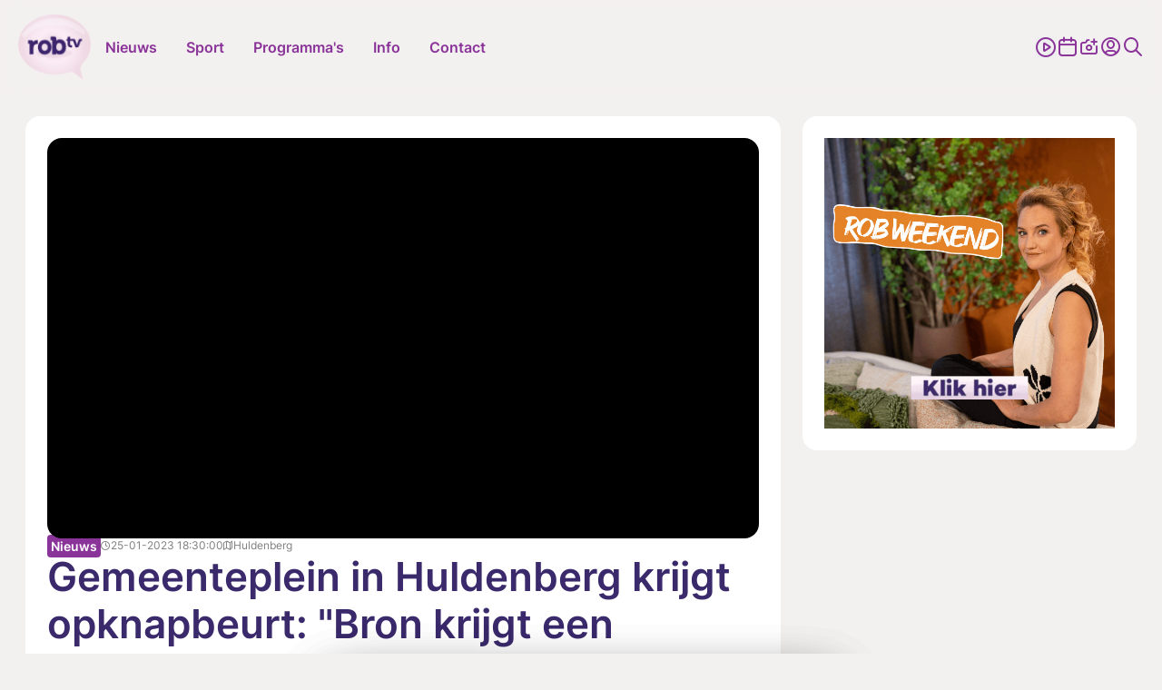

--- FILE ---
content_type: text/css
request_url: https://www.robtv.be/static/css/theme-robtv.css
body_size: 241
content:
:root {
  --body-color: #fff;
  --body-gray-color: #f3f1ef;
  --main-color: #8a349a;
  --title-color: #2a064c;
  --heading-color: #3a2a6c;
  --text-color: #000;
  --content-text: #3a2a6c;
  --bg-color: #faecf5;
  --error-red: #d61a1a;
  --bg-breaking-news: #d61a1a;
  --header-bg-color: rgba(243, 241, 239, 0.75);
  --event-bg-color: rgba(138, 52, 154, 0.2);
  --blue-ios: #2f78e9;
  --gray-ios: #7b7b7a;
  --dark-grey: #312929;
}
/* @media (prefers-color-scheme: dark) {
  :root {
    --body-color: #121212;
    --body-gray-color: #1e1e1e;
    --main-color: #f0cbf7;
    --title-color: #ffffff;
    --heading-color: #ffffff;
    --text-color: #ffffff;
    --bg-color: #0d0d0d;
    --error-red: #ed3737;
    --bg-breaking-news: #ed3737;
    --header-bg-color: rgba(30, 30, 30, 0.75);
    --blue-ios: #2f78e9;
    --gray-ios: #7b7b7a;
  }
} */
